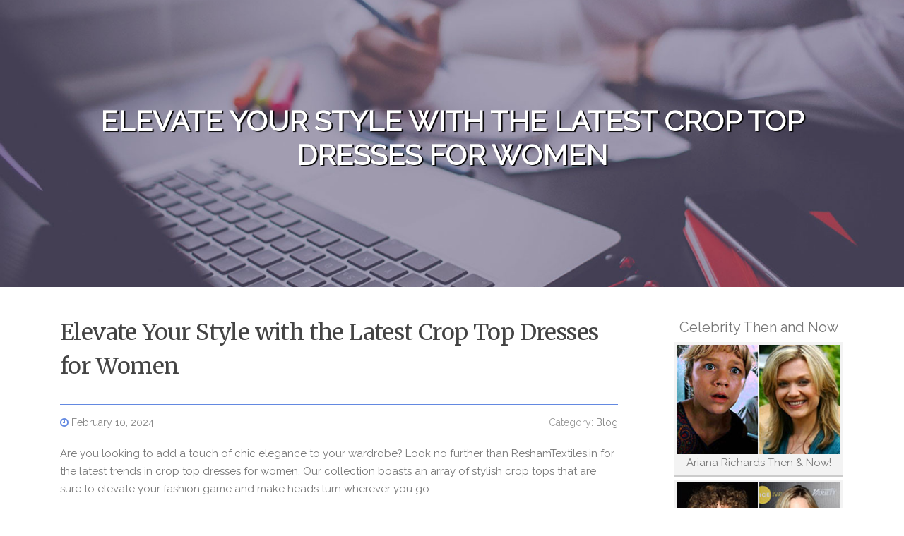

--- FILE ---
content_type: text/html; charset=UTF-8
request_url: https://beckettonmig.aioblogs.com/78883208/elevate-your-style-with-the-latest-crop-top-dresses-for-women
body_size: 4548
content:
<!DOCTYPE html>
<html lang="en-US"><head>
<meta charset="UTF-8">
<meta name="viewport" content="width=device-width, initial-scale=1">
<title>Elevate Your Style with the Latest Crop Top Dresses for Women</title>

<script type="text/javascript" src="https://cdnjs.cloudflare.com/ajax/libs/jquery/3.3.1/jquery.min.js"></script>
<script type="text/javascript" src="https://media.aioblogs.com/blog/blog.js"></script>

<link rel="stylesheet" id="screenr-fonts-css" href="https://fonts.googleapis.com/css?family=Open%2BSans%3A400%2C300%2C300italic%2C400italic%2C600%2C600italic%2C700%2C700italic%7CMontserrat%3A400%2C700&amp;subset=latin%2Clatin-ext" type="text/css" media="all">
<link rel="stylesheet" href="https://cdnjs.cloudflare.com/ajax/libs/font-awesome/4.6.3/css/font-awesome.min.css">
<link rel="stylesheet" href="https://cdnjs.cloudflare.com/ajax/libs/twitter-bootstrap/4.0.0-alpha/css/bootstrap.min.css">
<link rel="stylesheet" id="screenr-style-css" href="https://media.aioblogs.com/blog/images/style.css" type="text/css" media="all">

<link href="https://media.aioblogs.com/favicon.ico" rel="shortcut icon" />

<link rel="canonical" href="https://beckettonmig.aioblogs.com/78883208/elevate-your-style-with-the-latest-crop-top-dresses-for-women" />
<style type="text/css">@media (min-width: 1200px) {.container {max-width:1140px}}  </style>
</head>

<body class="single single-post postid-4 single-format-standard has-site-title has-site-tagline header-layout-fixed">
<div id="page" class="site"> <a class="skip-link screen-reader-text" href="#content">Skip to content</a>
  <header id="masthead" class="site-header" role="banner">
    <div class="container">
      <div class="site-branding">
        <p class="site-title"><a href="/" style="font-size: 14px;">beckettonmig.aioblogs.com</a></p>
        <p class="site-description">Welcome to our Blog!</p>
      </div>
     
    </div>
  </header>
  <section id="page-header-cover" class="section-slider swiper-slider fixed has-image">
    <div class="swiper-container swiper-container-horizontal" data-autoplay="0" style="top: 0px;">
      <div class="swiper-wrapper">
        <div class="swiper-slide slide-align-center activated swiper-slide-active" style="background-image: url('https://media.aioblogs.com/blog/images/img01.jpg'); ">
          <div class="swiper-slide-intro" style="opacity: 1;">
            <div class="swiper-intro-inner" style="padding-top: 13%; padding-bottom: 13%; margin-top: 0px;">
              <h2 class="swiper-slide-heading">Elevate Your Style with the Latest Crop Top Dresses for Women</h2>
            </div>
          </div>
          <div class="overlay" style="opacity: 0.45;"></div>
        </div>
      </div>
    </div>
  </section>
  <div id="content" class="site-content">
    <div id="content-inside" class="container right-sidebar">
<div id="primary" class="content-area">
<main id="main" class="site-main" role="main">
   
<article class="post type-post status-publish format-standard hentry category-uncategorized">
  <header class="entry-header">
    <h1 class="entry-title">
      Elevate Your Style with the Latest Crop Top Dresses for Women    </h1>
    <div class="entry-meta"> <span class="posted-on"><i aria-hidden="true" class="fa fa-clock-o"></i>
    <a href="#" rel="bookmark"><time class="entry-date published updated">February 10, 2024</time></a>
    </span><span class="meta-cate">Category: <a href="#">Blog</a></span> </div>
  </header>

  <div class="entry-content">
Are you looking to add a touch of chic elegance to your wardrobe? Look no further than ReshamTextiles.in for the latest trends in crop top dresses for women. Our collection boasts an array of stylish crop tops that are sure to elevate your fashion game and make heads turn wherever you go.<br><br>Latest Crop Top Trends<br><br>At ReshamTextiles.in, we understand the importance of staying ahead of the fashion curve. That's why we continuously update our inventory with the latest crop top designs for girls and women alike. Whether you're searching for a casual daytime look or a sophisticated evening ensemble, we have the perfect crop top for every occasion.<br><br>Stylish and Versatile<br><br>From breezy summer styles to cozy winter knits, our selection of crop tops suits every season and taste. Our latest crop top patterns feature intricate detailing, bold prints, and flattering silhouettes that are guaranteed to make a statement. Pair them with high-waisted jeans for a trendy casual look, or team <a href="https://reshamtextiles.in/product-category/kenny/crop-top-kenny/">stylish crop top suits</a> them with a skirt for a more polished outfit – the possibilities are endless!<br><br>Quality You Can Trust<br><br>When you shop at ReshamTextiles.in, you can shop with confidence knowing that you're investing in quality craftsmanship and materials. Our crop tops are made from the finest fabrics that are comfortable to wear and built to last. Whether you're hitting the town with friends or attending a special event, our crop top dresses will keep you looking and feeling fabulous all day long.<br><br>Convenient Online Shopping<br><br>Say goodbye to crowded malls and long checkout lines – with ReshamTextiles.in, you can buy the latest crop tops for girls from the comfort of your own home. Simply browse our website, select your favorite styles, and proceed to checkout with just a few clicks. With our fast and reliable shipping, your new crop tops will be delivered straight to your doorstep in no time.<br><br>Conclusion<br><br>If you're ready to revamp your wardrobe with the latest crop top trends, look no further than ReshamTextiles.in. With our diverse selection of stylish crop top suits for women, you're sure to find the perfect pieces to elevate your style. Shop now and unleash your inner fashionista!<br>  </div>
  
  <footer class="entry-footer">
  <a href="https://remove.backlinks.live" target="_blank"><span class="meta-nav"></span>Report this page</a>
  </footer>
</article>

<div class="mfp-hide"><a href="https://travispuvt990000.aioblogs.com/92179078/สม-คร-pussy888s-net-ว-นน-ร-บโบน-สฟร-100">1</a><a href="https://laylawyka537338.aioblogs.com/92179077/securing-your-mini-splits">2</a><a href="https://emiliadjsc410002.aioblogs.com/92179076/dive-into-the-thrilling-world-of-goa-online-now">3</a><a href="https://nellxcqv370622.aioblogs.com/92179075/home-renovation-seattle-improving-layout-comfort-and-finish-quality">4</a><a href="https://jesseajzs086843.aioblogs.com/92179074/masal-halı-temizlik-Üstün-Özenle-yenilenen-eviniz">5</a><a href="https://elliotqydjn.aioblogs.com/92179073/metro-insight-news-your-source-for-real-time-local-and-economic-insights">6</a><a href="https://bmwkeyreplacement68999.aioblogs.com/92179072/15-startling-facts-about-replacement-key-bmw-that-you-never-knew">7</a><a href="https://johnathanedaws.aioblogs.com/92179071/christlicher-christlich-geprägter-schmuck-frömmigkeit-begegnet-der-handwerkskunst-bei-adamasjewel-com-eine-überzeitliche-verbindung-von-frömmigkeit-und-eleganz">8</a><a href="https://inesifue550148.aioblogs.com/92179070/web-marketing-specialists">9</a><a href="https://joangcrd999937.aioblogs.com/92179069/trusted-ute-hire-services">10</a><a href="https://connercavoh.aioblogs.com/92179068/the-ultimate-guide-to-hellogpt翻译软件">11</a><a href="https://30-cash-advance62727.aioblogs.com/92179067/need-100-quickly">12</a><a href="https://sexfilme46790.aioblogs.com/92179066/stilvolles-sexvideo-mit-devoter-hobbynutte">13</a><a href="https://teganqhvu657630.aioblogs.com/92179065/elder-care-guidance-helping-families-choose-the-right-community">14</a><a href="https://zaynabxxip451975.aioblogs.com/92179064/dealing-with-dui-charges-get-legal-help-now">15</a></div>

<div id="comments" class="comments-area">
  <div id="respond" class="comment-respond">
    <h3 id="reply-title" class="comment-reply-title">Leave a Reply <small><a rel="nofollow" id="cancel-comment-reply-link" href="#respond" style="display:none;">Cancel reply</a></small></h3>
    <form action="" method="post" id="commentform" class="comment-form" novalidate>
      <p class="comment-notes"><span id="email-notes">Your email address will not be published.</span> Required fields are marked <span class="required">*</span></p>
      <p class="comment-form-comment">
        <label for="comment">Comment</label>
        <textarea id="comment" name="comment" cols="45" rows="8" maxlength="65525" aria-required="true" required></textarea>
      </p>
      <p class="comment-form-author">
        <label for="author">Name <span class="required">*</span></label>
        <input id="author" name="author" type="text" value="" size="30" maxlength="245" aria-required="true" required="required">
      </p>
      <p class="comment-form-email">
        <label for="email">Email <span class="required">*</span></label>
        <input id="email" name="email" type="email" value="" size="30" maxlength="100" aria-describedby="email-notes" aria-required="true" required="required">
      </p>
      <p class="comment-form-url">
        <label for="url">Website</label>
        <input id="url" name="url" type="url" value="" size="30" maxlength="200">
      </p>
      <p class="form-submit">
        <input name="submit" type="submit" id="submit" class="submit" value="Post Comment">
        <input type="hidden" name="comment_post_ID" value="4" id="comment_post_ID">
        <input type="hidden" name="comment_parent" id="comment_parent" value="0">
      </p>
    </form>
  </div>
 
</div></main>
</div>

<div id="secondary" class="widget-area sidebar" role="complementary">
<section id="search-2" class="widget widget_search">
  <form role="search" method="get" class="search-form" action="">
    <label> <span class="screen-reader-text">Search for:</span>
      <input type="search" class="search-field" placeholder="Search …" value="" name="s">
    </label>
    <input type="submit" class="search-submit" value="Search">
  </form>
</section>
<section id="recent-posts-2" class="widget widget_recent_entries">
  <h2 class="widget-title">Links</h2>
  <ul>
    <li><a href="https://aioblogs.com/login">Log in</a></li>
    <li><a href="/">Homepage</a></li>
    <li><a href="https://aioblogs.com">Start page</a></li>
    <li><a href="https://aioblogs.com/signup">Start your own blog</a></li>
    <li><a href="https://aioblogs.com/signup">Start your own blog</a></li>
    <li><a href="https://remove.backlinks.live" target="_blank">Report this page</a></li>
  </ul>
</section>
<section id="recent-comments-2" class="widget widget_recent_comments">
  <h2 class="widget-title">Visitors</h2>
  <ul id="recentcomments">
    <li class="recentcomments">715 Visitors</li>
  </ul>
</section>
<section id="archives-2" class="widget widget_archive">
  <h2 class="widget-title">Archives</h2>
  <ul>
    <li><a href="/">2026</a></li>
  </ul>
</section>
<section id="categories-2" class="widget widget_categories">
  <h2 class="widget-title">Categories</h2>
  <ul>
    <li class="cat-item cat-item-1"><a href="#">Blog</a> </li>
  </ul>
</section>
<section id="meta-2" class="widget widget_meta">
  <h2 class="widget-title">Meta</h2>
  <ul>
    <li><a href="https://aioblogs.com/login">Log in</a></li>
    <li><a href="#">Entries <abbr title="Really Simple Syndication">RSS</abbr></a></li>
    <li><a href="#">Comments <abbr title="Really Simple Syndication">RSS</abbr></a></li>
    <li><a href="#">WordPress</a></li>
  </ul>
  <span style="width:100px; display:none; height:100px; "><a href="https://aioblogs.com/new-posts?1">1</a><a href="https://aioblogs.com/new-posts?2">2</a><a href="https://aioblogs.com/new-posts?3">3</a><a href="https://aioblogs.com/new-posts?4">4</a><a href="https://aioblogs.com/new-posts?5">5</a></span>
  <span style="display: none;"><a href="https://aioblogs.com/forum">forum</a></span>
</section>
</div>
      
    </div>
  </div>
  
<footer id="colophon" class="site-footer">
<div class=" site-info">
  <div class="container">
    <div class="site-copyright"> Copyright © 2026 <a href="https://aioblogs.com" rel="home">aioblogs.com</a>. All Rights Reserved. </div>
    <div class="theme-info"> <a href="https://aioblogs.com/contact" style="margin-right:50px;">Contact Us</a> Theme by FameThemes</div>
  </div>
</div>
</footer>
</div>

<script defer src="https://static.cloudflareinsights.com/beacon.min.js/vcd15cbe7772f49c399c6a5babf22c1241717689176015" integrity="sha512-ZpsOmlRQV6y907TI0dKBHq9Md29nnaEIPlkf84rnaERnq6zvWvPUqr2ft8M1aS28oN72PdrCzSjY4U6VaAw1EQ==" data-cf-beacon='{"version":"2024.11.0","token":"fd3e96b0fa9d4652aaa2db2de221f465","r":1,"server_timing":{"name":{"cfCacheStatus":true,"cfEdge":true,"cfExtPri":true,"cfL4":true,"cfOrigin":true,"cfSpeedBrain":true},"location_startswith":null}}' crossorigin="anonymous"></script>
</body>
</html>